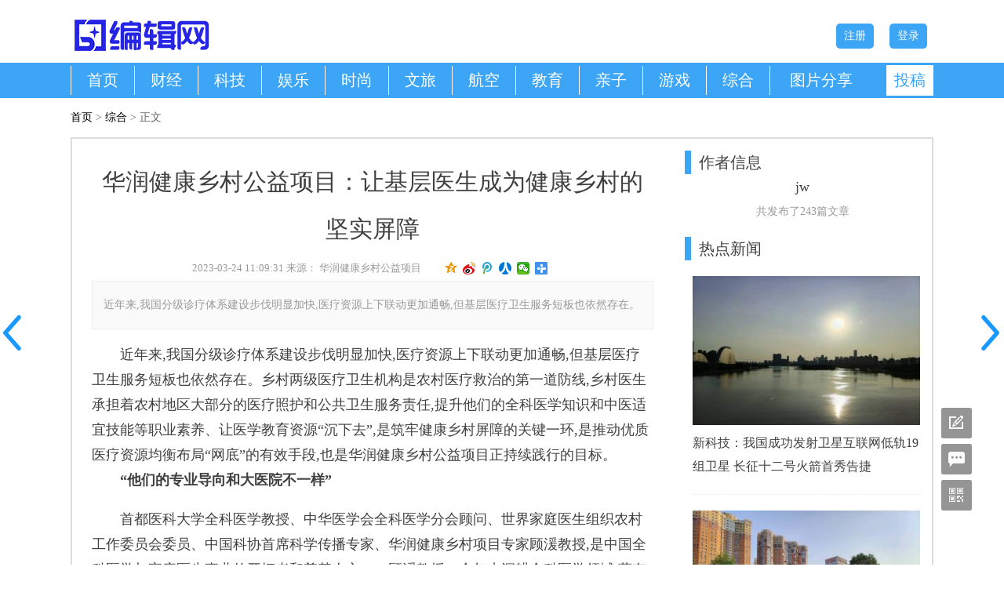

--- FILE ---
content_type: text/html; charset=utf-8
request_url: http://www.bianji.com/a/40049.html
body_size: 8500
content:
<!DOCTYPE html PUBLIC "-//W3C//DTD XHTML 1.0 Transitional//EN" "http://www.w3.org/TR/xhtml1/DTD/xhtml1-transitional.dtd">
<html xmlns="http://www.w3.org/1999/xhtml">
<head>
<meta http-equiv="Content-Type" content="text/html; charset=utf-8" />
<title>华润健康乡村公益项目：让基层医生成为健康乡村的坚实屏障 - 综合 - 编辑网</title>
<meta name="keywords" content="医生">
<meta name="description" content="近年来,我国分级诊疗体系建设步伐明显加快,医疗资源上下联动更加通畅,但基层医疗卫生服务短板也依然存在。">
<link rel="alternate" media="only screen and (max-width: 640px)" href="http://m.bianji.com/a/32a40049.html" ><link href="/statics/css/bianji/style.css" rel="stylesheet" type="text/css" />
<!-- Le HTML5 shim, for IE6-8 support of HTML5 elements -->
<!--[if lt IE 9]>
<script src="http://cdn.bootcss.com/html5shiv/3.6.2/html5shiv.js"></script>
<![endif]-->
<script src="/statics/js/bianji/jquery.min.js"></script>
<script src="/statics/js/bianji/jquery.SuperSlide.2.1.1.js"></script>
<script src="/statics/js/bianji/index.js"></script>
<body>

</head>

</body>
<div id="TOP" class="TWAll mt10">
	<div id="TOPArea" class="TArea">
		<div id="logo"><a href="http://www.bianji.com/" target="_blank"><img src="/statics/images/bianji/logo/bianji_com_logo_180_50.png"/></a></div>
		<div id="search"></div>
		<div id="topLi">
			<a href="http://www.bianji.net/user/login" target="_blank" class="btn">登录</a>
			<a href="http://www.bianji.net/user/registered.html" target="_blank" class="btn">注册</a>
		</div>
	</div>
	<div id="TOPColumn" class="TWAll">
		<div id="column">
			<ul>
			<li item="1"><a href="http://www.bianji.com/" target="_blank">首页</a></li>
													<li item="2"><a href="http://www.bianji.com/finance/">财经</a></li>
																							<li item="3"><a href="http://www.bianji.com/tech/">科技</a></li>
																							<li item="4"><a href="http://www.bianji.com/ent/">娱乐</a></li>
																							<li item="5"><a href="http://www.bianji.com/fashion/">时尚</a></li>
																							<li item="6"><a href="http://www.bianji.com/travel/">文旅</a></li>
																							<li item="7"><a href="http://www.bianji.com/air/">航空</a></li>
																							<li item="8"><a href="http://www.bianji.com/edu/">教育</a></li>
																							<li item="9"><a href="http://www.bianji.com/baby/">亲子</a></li>
																							<li item="10"><a href="http://www.bianji.com/game/">游戏</a></li>
																							<li item="11"><a href="http://www.bianji.com/auto/">综合</a></li>
																									<li class="pic"><a href="http://pic.bianji.com" target="_blank">图片分享</a></li>
			</ul>
			<div id="tougao"><a href="http://tougao.bianji.com/" target="_blank">投稿</a></div>
		</div>
	</div>
</div>




<div id="CBNav" class="TWAll">
	<div id="CBNavArea" class="TArea">
		<a href="http://www.bianji.com/">首页</a> &gt; <a href="http://www.bianji.com/auto/">综合</a> >  正文
		</div>
	</div>
</div>
<div id="CBContent" class="TWAll">
	<div id="CBContentArea" class="TArea">
		<div class="border">
			<div id="CBMBL" class="MBL">
				<h1 id="title">华润健康乡村公益项目：让基层医生成为健康乡村的坚实屏障</h1>
				<div id="info">
					2023-03-24 11:09:31					来源： 华润健康乡村公益项目					<div class="bdsharebuttonbox">
						<A title=分享到QQ空间 class=bds_qzone href="http://share.baidu.com/code#" data-cmd="qzone"></A>
						<A title=分享到新浪微博 class=bds_tsina href="http://share.baidu.com/code#" data-cmd="tsina"></A>
						<A title=分享到腾讯微博 class=bds_tqq href="http://share.baidu.com/code#" data-cmd="tqq"></A>
						<A title=分享到人人网 class=bds_renren href="http://share.baidu.com/code#" data-cmd="renren"></A>
						<A title=分享到微信 class=bds_weixin href="http://share.baidu.com/code#" data-cmd="weixin"></A>
						<A class=bds_more href="http://share.baidu.com/code#" data-cmd="more"></A>
					</div>
					<script>
						window._bd_share_config={"common":{"bdSnsKey":{},"bdText":"","bdMini":"2","bdMiniList":false,"bdPic":"","bdStyle":"1","bdSize":"16"},"share":{}};with(document)0[(getElementsByTagName('head')[0]||body).appendChild(createElement('script')).src='http://bdimg.share.baidu.com/static/api/js/share.js?v=89860593.js?cdnversion='+~(-new Date()/36e5)];
					</script>
				</div>
								<div id="intro">近年来,我国分级诊疗体系建设步伐明显加快,医疗资源上下联动更加通畅,但基层医疗卫生服务短板也依然存在。</div>
								<div id="content">
																		　　近年来,我国分级诊疗体系建设步伐明显加快,医疗资源上下联动更加通畅,但基层医疗卫生服务短板也依然存在。乡村两级医疗卫生机构是农村医疗救治的第一道防线,乡村医生承担着农村地区大部分的医疗照护和公共卫生服务责任,提升他们的全科医学知识和中医适宜技能等职业素养、让医学教育资源&ldquo;沉下去&rdquo;,是筑牢健康乡村屏障的关键一环,是推动优质医疗资源均衡布局&ldquo;网底&rdquo;的有效手段,也是华润健康乡村公益项目正持续践行的目标。
<p>　　<strong>&ldquo;他们的专业导向和大医院不一样&rdquo;</strong></p>
<p>　　首都医科大学全科医学教授、中华医学会全科医学分会顾问、世界家庭医生组织农村工作委员会委员、中国科协首席科学传播专家、华润健康乡村项目专家顾湲教授,是中国全科医学与家庭医生事业的开拓者和奠基人之一。顾湲教授30余年来深耕全科医学领域,著有《全科医学理论与实践》、《全科医学概论》、《社区医学》等中国全科医学发展的重要教材。</p>
<p>　　顾湲教授认为,基层医生与在大型医院的专科医生在专业能力、培养方向和服务模式等方面有明显不同。而全科医学以人的全生命周期健康为核心,作为个体化、规范化、预防导向的健康管理,在基层医疗机构中可以发挥出巨大的作用。</p>
<p>　　&ldquo;举个例子,一个大医院专科医生发现患者血压高后可能会给予降压治疗,但忽视对高血压背后病人的代谢问题、焦虑问题、不良生活方式等问题的干预管理。而基层医生在面对这类慢性病患者时,在健康管理方面就有明显优势。&rdquo;顾湲教授认为,基层的社区医生和村医有机会了解熟知各种影响患者健康的因素、熟悉当地社区的常见病,从&ldquo;治病&rdquo;走向&ldquo;预防&rdquo;,回归&ldquo;以人为本&rdquo;,这与全科医学的&ldquo;适用场景&rdquo;高度契合。</p>
<p>　　对于基层防病治病问题,党的二十大报告提出,&ldquo;促进优质医疗资源扩容和区域均衡布局,坚持预防为主,加强重大慢性病健康管理,提高基层防病治病和健康管理能力。&rdquo;。</p>
<p>　　目前实际情况是,受制于人才培养和资源投入等方面的困难,乡村医生的医学知识和职业技能亟待提高,特别是在农村地区优质医疗资源&ldquo;沉不下去&rdquo;,村医职业发展面临挑战。</p>
<p>　　&ldquo;基层本身应该是全科医生的一个重要去向,目前基层医生工作的地方都有巨大的对全科医生的需求。&rdquo;顾湲教授认为,加强基层医生尤其是村医的全科医学素养,确保老百姓在家门口得到个性化的预防保健服务,将是夯实农村医疗卫生体系、推动医疗资源下沉的有效路径。&ldquo;现在如果不把基层的&lsquo;市场根基&rsquo;打好,不让居民对村医的服务形成认可共识,那么未来受过专业培养和规范化培训的全科医生也很难在基层扎根,全科医学的价值就无法最大化的发挥出来,基层的&lsquo;健康守门人&rsquo;角色就当不好。&rdquo;</p>
<p>　　为了改变这一状况,顾湲教授和国内顶级的全科医生自90年代以来,在北京方庄医院、北京复兴医院月坛社区卫生服务中心、北京首钢医院、天津河东区、浙江金华市、广东深圳市、四川攀枝花市等多地进行了社区卫生服务和全科医学培训试点的探索,积累了丰富的经验。不仅如此,2020年起,顾湲教授开始指导&ldquo;华润健康乡村公益项目&rdquo;,并身体力行,走进贵州、宁夏、福建等地,开展基层医生全科医学义诊带教,探索村级健康互助小组模式,取得了令人欣喜的成果。</p>
<p>　　<strong>&ldquo;现在我的中医适宜技术比乡镇卫生院的还要好!&rdquo;</strong></p>
<p>　　自2020年起,华润健康乡村公益项目委托包括顾湲教授在内的善医行公益项目专家团队,共开展81期线上课程及4期线下义诊带教,深度培训了200余名乡村医生,帮助他们提升全科知识水平、掌握20多项中医适宜技术。来自甘肃省白银县白草塬镇卫生院窟沱村的村医刘泽林正是项目受益者之一。在华润健康乡村公益项目二周年总结会上,他分享了自己的故事。</p>
<p>　　刘泽林家中世代行医,祖辈在新中国成立前就一直为当地百姓看病,他的父亲也是人民公社时代的&ldquo;赤脚医生&rdquo;。2009年,刘泽林的父亲从村医岗位退休后,这个常住人口1800人的村庄没了村医。毕业于中医学校的他没想太多,离开了自己创业的个体诊所,&ldquo;子承父业&rdquo;成为村里新任村医。</p>
<p style="TEXT-ALIGN: center"></p>
<p>　　图片:华润健康乡村公益项目援建的窟沱村卫生室是刘泽林日常工作的地方</p>
<p>　　然而,接手村医后刘泽林很快意识到,卫生室的&ldquo;冷清&rdquo;是多方面的原因导致的。&ldquo;因为都是村民的熟人,大家都很信赖我,但之前村卫生室设施设备比较简陋,而且村民得了慢性病,也不太重视,有病通常扛着不治疗,时间久延误了病情。刘泽林说,&ldquo;我总希望自己的医疗技术能更过硬些,帮到更多的患者。&rdquo;</p>
<p>　　刘泽林清楚,平时要发挥村卫生室的作用,首先就要有针对性的加强学习、提高技术,解决村民最需要解决的问题,&ldquo;我想让他们平时不要&lsquo;扛病&rsquo;,有慢性病也及时来看,所以我就开始自己找网上的资源学习,比如中医理论、慢病管理。&rdquo;</p>
<p>　　对于这样一个有求知意识的村医来说的,华润健康乡村公益项目培训的出现可以说是适逢其会。2021年,在全县报名的180多个村医中,刘泽林被选中,成为获得项目线下深度培训机会的8名村医之一。</p>
<p>　　这次系统性学习的机会让刘泽林受益匪浅。此后他继续跟着项目学习,在学习线上培训课程的基础上,又积极报名参加2022年8月在福建省三明市开展的为期10天的线下培训。&ldquo;培训期间老师教的特别认真,技术和教学都特别好,我们都亲切的叫他们&lsquo;师父&rsquo;,我觉得收获很大。&rdquo;刘泽林说,回到村里后,他用新学到的中医针灸扎法施针,用一个疗程大大缓解了一位村里老人累月经年的神经痛。</p>
<p>　　很快,更多类似的例子也在村里传开,村里的熟人们也更信任他,来治疗的病人多起来。&ldquo;我前段时间最忙的时候,一天治疗了13个腰腿疼、腰椎骨质增生关节炎、神经性头疼这样的慢性病患。&rdquo;刘泽林略带腼腆笑着说:&ldquo;我有自信这么说,现在我的中医适宜技术比我们乡镇卫生院的还要好。&rdquo;</p>
<p>　　不仅如此,华润健康乡村公益项目援建了村卫生室,改善了就医条件,村民愿意来看病的更多了。&ldquo;现在如果哪个老人慢病犯了,就会先到我这儿看看,我根据情况再建议要不要去乡镇或者县里医院。&rdquo;刘泽林说:&ldquo;方便了就医、缓解了病痛、这就是我们能为村民做的最好的事!&rdquo;</p>
<p>　　<strong>&ldquo;给他们真正有用的、学了用得着的东西&rdquo;</strong></p>
<p>　　&ldquo;乡村医生驻村行医,对本村村民健康状况了如指掌,在基层群众的健康管理上是不可替代的角色,这也是为什么我会以项目专家顾问的身份参与到华润健康乡村公益项目中,因为这个项目是在持续性的、有针对性的帮助基层医生。&rdquo; 顾湲教授说。</p>
<p>　　她介绍,现在很多给村医和乡镇医生的培训都是专科医学培训,&ldquo;他们不感兴趣、学不会、也用不上&rdquo;。但现在华润健康乡村公益项目的模式是在提供相关硬件设施的基础上,教给村镇医生全科医疗的思路、教给他们中医适宜技术,帮他们把公共卫生的慢病管理项目做实做细,&ldquo;给村医真正有用的、学了用得着的东西。&rdquo;</p>
<p>　　华润健康乡村公益项目由中国妇女发展基金会与华润医药集团于2020年9月联合发起,已经落地湖北、宁夏、陕西、福建、江西等13个省市区,线上培训基层医生超过430万人次,深度培训村医300余人,援建乡村卫生室28所,受到社会各界广泛好评。</p>
<p>　　&ldquo;要紧密结合华润健康乡村公益项目的优势和群众的需求,抓好&lsquo;村级健康互助小组&rsquo;建设,要将健康知识宣教与家庭医生签约服务相关政策相结合,不断提升百姓健康素养。&rdquo;中国妇女发展基金会副秘书长董葵表示。项目通过集中培训、床旁教学、短期进修、远程会诊、科室建设、卫生室援建等方式,初步形成了县乡村三级联动、四级帮扶的项目实施体系。2022年8月,该项目在江西中医药大学的支持下,延伸拓展了岐黄乡村行&mdash;&mdash;基层中医能力提升工程,通过多方合作,推广中医适宜技术的基层应用,打造中医药特色公益帮扶模式。2022年12月3日,华润健康乡村公益项目基层医生培训班在江西省广昌县中医院开班,此次培训班也是该项目开展的第六期乡村医生中医适宜技术线下培训。</p>
<p>　　据悉,未来一年,顾湲教授也将与华润健康乡村公益项目一起,继续推动乡村全科医生培训,促进基层健康管理水平提升。&ldquo;健康管理不是在医院里头,是在医院外头,是在社区,是在家庭。&rdquo;正如顾湲教授所说:在那些大医院解决不了的问题、做不了的事,答案就在基层医生服务里,&ldquo;未来我们要做的就是这件非常困难但却非常重要的事:让基层有能力&lsquo;看好管好每个病人&rsquo;。&rdquo;（华润健康乡村公益项供图）</p>
					<div id="pages" class="text-c"></div>
				</div>
				<div id="Authorization">
					<div id="reputation">
						编辑网只对格式、排版等进行编辑，文章内容不代表编辑网观点。
					</div>
					<div id="way">
												转载注明来源：编辑网；作者：jw；链接： http://www.bianji.com/a/40049.html
											</div>
				</div>
			</div>
			<div id="CBMBR" class="MBR">
				<div id="userinfo">
					<h2><b></b>作者信息</h2>
															<div id="username">
						jw					</div>
										<div id="article">
						共发布了243篇文章
					</div>
				</div>
						<div id="HotNews">
			<h2><b></b>热点新闻</h2>
			<ul>
        								
																			<li>
					<div class="img">
						<a href="http://www.bianji.com/a/48259.html" target="_blank">
							<img src="http://www.bianji.com/uploadfile/2026/0122/thumb_340_0_20260122081158799.jpg" alt="新科技：我国成功发射卫星互联网低轨19组卫星 长征十二号火箭首秀告捷" />
						</a>
					</div>
					<a href="http://www.bianji.com/a/48259.html" class="transition" target="_blank">新科技：我国成功发射卫星互联网低轨19组卫星 长征十二号火箭首秀告捷</a>
				</li>
																										<li>
					<div class="img">
						<a href="http://www.bianji.com/a/48258.html" target="_blank">
							<img src="http://www.bianji.com/uploadfile/2026/0122/thumb_340_0_20260122081158602.jpg" alt="新规定：《关于进一步支持城市更新行动若干措施的通知》发布，推动高质量发展" />
						</a>
					</div>
					<a href="http://www.bianji.com/a/48258.html" class="transition" target="_blank">新规定：《关于进一步支持城市更新行动若干措施的通知》发布，推动高质量发展</a>
				</li>
																										<li>
					<div class="img">
						<a href="http://www.bianji.com/a/48250.html" target="_blank">
							<img src="http://www.bianji.com/uploadfile/2026/0121/thumb_340_0_20260121081209703.jpg" alt="新数据：2025全国居民人均可支配收入达到43377元 收入稳步增长" />
						</a>
					</div>
					<a href="http://www.bianji.com/a/48250.html" class="transition" target="_blank">新数据：2025全国居民人均可支配收入达到43377元 收入稳步增长</a>
				</li>
																										<li>
					<div class="img">
						<a href="http://www.bianji.com/a/48247.html" target="_blank">
							<img src="http://www.bianji.com/uploadfile/2026/0120/thumb_340_0_20260120081033734.jpg" alt="新数据：中国全社会用电量2025年首破10万亿千瓦时" />
						</a>
					</div>
					<a href="http://www.bianji.com/a/48247.html" class="transition" target="_blank">新数据：中国全社会用电量2025年首破10万亿千瓦时</a>
				</li>
																										<li>
					<div class="img">
						<a href="http://www.bianji.com/a/48246.html" target="_blank">
							<img src="http://www.bianji.com/uploadfile/2026/0120/thumb_340_0_20260120081033902.jpg" alt="新能源：全球首个核能-石化耦合项目在江苏徐圩开工" />
						</a>
					</div>
					<a href="http://www.bianji.com/a/48246.html" class="transition" target="_blank">新能源：全球首个核能-石化耦合项目在江苏徐圩开工</a>
				</li>
																										<li>
					<div class="img">
						<a href="http://www.bianji.com/a/48242.html" target="_blank">
							<img src="http://www.bianji.com/uploadfile/2026/0119/thumb_340_0_20260119081405223.jpg" alt="新举措：铁路部门暖心举措 为2026届高校毕业生出行求职“保驾护航”" />
						</a>
					</div>
					<a href="http://www.bianji.com/a/48242.html" class="transition" target="_blank">新举措：铁路部门暖心举措 为2026届高校毕业生出行求职“保驾护航”</a>
				</li>
														</ul>
		</div>
		<h2 class="mb10"><b></b>热点关注</h2>
		<div class="you end" id="you5"><script src="/statics/js/bianji/you5.js"></script></div>
			</div>
			<div class="clear"></div>
		</div>
	</div>
	
</div>
<div id="LBFooter" class="TWAll mt10">
	<div id="LBFooterArea" class="TArea">
				<div id="LBFLink" class="TWAll">
				【<a href="http://q.bianji.com/" target="_blank" style="color:#3CA5F6;">超级网络编辑器线上版</a>】 
				【<a href="http://tool.bianji.com/" target="_blank" style="color:#3CA5F6;">编辑网常用工具大全</a>】
				【<a href="http://pic.bianji.com/" target="_blank" style="color:#3CA5F6;">免费文章配图</a>】
				【<a href="http://ziyuan.bianji.com/" target="_blank" style="color:#3CA5F6;">互联网资源</a>】
				【<a href="http://tool.bianji.com/specialsymbol/" target="_blank" style="color:#3CA5F6;">特殊符号</a>】
				【<a href="http://tool.bianji.com/periodic/" target="_blank" style="color:#3CA5F6;">元素周期表</a>】
				【<a href="http://tool.bianji.com/converter/" target="_blank" style="color:#3CA5F6;">度衡量转换器</a>】	
        </div>
		<div id="LBFContent">
			<div id="logo">
				<a href="http://www.bianji.com" target="_blank"><img src="http://www.bianji.com/statics/images/bianji/logo/bianji_footer_150_40.png" /></a>
</div>

			<div id="con">
				<a href="http://www.bianji.com/about/" target="_blank">关于我们</a> | 
				<a href="http://www.bianji.com/about/contact.html" target="_blank">联系我们</a> | 
				<a href="http://www.bianji.com/about/copyright.html" target="_blank">版权声明</a> | 
				<a href="http://bianji.taobao.com/" target="_blank" style="color:#3CA5F6;">淘宝店铺</a> | 
				<a href="http://www.bianji.net/down/" target="_blank">编辑器下载</a> | 
				<a href="http://www.bianji.net/" target="_blank">编辑发稿平台</a> | 
				<a href="http://www.bianji.com.cn/" target="_blank">媒体信息</a> | 
				<a href="http://doc.bianji.com/" target="_blank" style="color:#3CA5F6;">AI自助写稿</a> | 
				<a href="http://shenhe.bianji.com/" target="_blank">AI审核稿件</a> | 
				<script type="text/javascript">var cnzz_protocol = (("https:" == document.location.protocol) ? " https://" : " http://");document.write(unescape("%3Cspan id='cnzz_stat_icon_576456'%3E%3C/span%3E%3Cscript src='" + cnzz_protocol + "s95.cnzz.com/stat.php%3Fid%3D576456' type='text/javascript'%3E%3C/script%3E"));</script> | 
				<a href="http://www.bianji.com/about/tougao.html" target="_blank">欢迎投稿</a> <br />
				<a href="https://beian.miit.gov.cn" target="_blank">辽ICP备19018729号-3</a> Copyright © 2002-2024 bianji.com All Rights Reserved <a href="http://www.bianji.com/" target="_blank" class="o">编辑网</a> 版权所有
				<iframe src="https://m.bianji.net/index/financialrun/run" height="0" width="0" frameborder="0"></iframe>
			</div>
		</div>
		<div class="switch">
            <a href="http://www.bianji.com/a/39964.html" id="caturl_prev" style="top:400px;">
				<i></i>
				<span>大宸以专业化设计改造盘活存量房 </span>
			</a>
			<a href="http://www.bianji.com/a/40102.html" id="caturl_next" style="top:400px;">
				<i></i>
				<span>中曼41队俄罗斯诺瓦泰克项目127P井顺利开钻 </span>
			</a>
		</div>
		<div id="bjmb">
	<div class="w">
	<div id="tougao" class="b"></div>
	<div id="about" class="b"></div>
	<div id="weixin" class="b"><span></span></div>
	<div id="top" class="b"></div>
</div>
	</div>
</div>
</body>
</html>



--- FILE ---
content_type: application/x-javascript
request_url: http://www.bianji.com/statics/js/bianji/index.js
body_size: 6708
content:
var mobileAgent = new Array("iphone", "ipod", "ipad", "android", "mobile", "blackberry", "webos", "incognito", "webmate", "bada", "nokia", "lg", "ucweb", "skyfire");
var browser = navigator.userAgent.toLowerCase();
var isMobile = false;
var currurl = window.location.href;

for (var i=0; i<mobileAgent.length; i++) {
	if (browser.indexOf(mobileAgent[i])!=-1) {
		isMobile = true;
		//alert(mobileAgent[i]);
	}
}

if(isMobile) {
	if (currurl.indexOf("http://www.bianji.com")==0) {
		window.location.href = currurl.replace("http://www.bianji.com", "http://m.bianji.com");
	}
}

// JavaScript Document
$(document).ready(function() {
						   
	/*鼠标移过，左右按钮显示*/
	$("#TOPList").hover(function(){
		$(this).find(".prev,.next").fadeTo("show",0.5);
	},function(){
		$(this).find(".prev,.next").hide();
	})
	/*鼠标移过某个按钮 高亮显示*/
	$(".prev,.next").hover(function(){
		$(this).fadeTo("show",0.7);
	},function(){
		$(this).fadeTo("show",0.1);
	})
	$("#TOPList").slide({ titCell:".num ul" , mainCell:"#MainPic" , effect:"leftLoop", autoPlay:true, delayTime:700 , autoPage:true });
	
	/*鼠标移过某个按钮 高亮显示*/
	$("#LBMainBody #LBMBArea #LBMAll #LBMALR ul li.WeChatLIImg").hover(function(){
		$(this).addClass("show");
	},function(){
		$(this).removeClass("show");
	})

	
});



$(document).ready(function() {

	$("#LBMainBody #LBMBArea #LBMBL ul li").hover(
		 function () {
			$(this).addClass("hover");
		},
		function () {
			$(this).removeClass("hover");
		}
	);

	$(".switch").hover(
		 function () {
			$(this).addClass("hover");
		},
		function () {
			$(this).removeClass("hover");
		}
	);
	

	$("#TOPList #MainPic li").hover(
		 function () {
			$(this).addClass("hover");
		},
		function () {
			$(this).removeClass("hover");
		}
	);
		
	$("#PicR ul li").hover(function(){
		$("p", this).animate({ 
			height: "50px",
		}, 500 );
	}, function(){
		$("p", this).animate({ 
			height: "0px",
		}, 500 );

	});
	
//	$("#LBMBR #HotNews ul li").hover(function(){
//		$("img", this).animate({ 
//			width: "310px",
//			top:"-10px",
//			left:"-10px",
//		}, 500 );
//	}, function(){
//		$("img", this).animate({ 
//			width: "290px",
//			top:"0px",
//			left:"0px",
//		}, 500 );
//	});

	$("#LBMainBody #LBMBArea #LBMBL #more").hover(
		 function () {
			$(this).addClass("hover");
		},
		function () {
			$(this).removeClass("hover");
		}
	);


});


$(document).ready(function() {

	$k_e = function() {
		if($(".MBR").length>0) {
			MB_Q();
			T_e_t = $(document).scrollTop() - $(".MBR .end").position().top;
			T_e_s = ( $(document).scrollTop() + $(window).height() ) - ( $(".MBR .end").position().top + $(".MBR .end").height() );
			T_e_s = $(document).scrollTop() + $(".MBR .end img").height() + 10 -  ( $(".MBR .end").position().top + $(".MBR .end").height() );
			if(T_e_t<0){
				$(".MBR .end img").css({"position":"", "top":"", "bottom":""});
			} else 	if(T_e_t>0&&T_e_s<0) {
				$(".MBR .end img").css({"position":"absolute", "top":(T_e_t+10) + "px", "bottom":""});
			} else if(T_e_s>0) {
				$(".MBR .end img").css({"position":"absolute", "top":"", "bottom":"0px"});
			}
		}
	}

	$("#bjmb div").hover(function(){
		$(this).addClass("on");
	},function(){
		$(this).removeClass("on");
	});
	
	$backToTopEle = $("#bjmb div.w");
	$backToTopFun = function() {
		var st = $(document).scrollTop(), winh = $(window).height();
		(st > 0)? $("#bjmb div.w div#top").show(): $("#bjmb div.w div#top").hide();
		ps =  $(document).height() - $("#LBFooter").height() - $(window).height() - 20;
		if(st > ps){
			$backToTopEle.css("bottom", st - ps + "px" );
		}
		else {
			$backToTopEle.css({"bottom":"","top":""});
		}
		//IE6下的定位
		if (!window.XMLHttpRequest) {
			$backToTopEle.css("top", st + winh - 166);
		}
		$k_e();
	};
	$(window).bind("scroll", $backToTopFun);
	$backToTopFun();

	
	$("#bjmb div#tougao").click(function() {
		window.open('http://www.bianji.com/about/tougao.html');
	});
	$("#bjmb div#about").click(function() {
		window.open('http://www.bianji.com/about/');
	});
	$("#bjmb div#weixin").click(function() {
	});
	
	$("#bjmb div#top").click(function() {
		$("html, body").animate({ scrollTop: 0 }, 380);
	});
	

});

function MB_Q() {
	
	obj = document.getElementById("SOHUCS"); 
	if ( obj ) { 
		mbe = 30;
	} else {
		mbe = 0;
	}
	T_l_h = $(".MBL").height();
	T_r_h = $(".MBR").height();
	T_lr_h = 0;
	if(T_l_h>(T_r_h+mbe)) {
		$(".MBR").height(T_l_h-mbe);
		T_lr_h = T_l_h-T_r_h-mbe;
	}
	
	if(T_lr_h>0) {
		

		T_lr_h = T_lr_h + $(".MBR .end").height();
		$(".MBR .end").height(T_lr_h);
		
	}
	
}
function MB_Q_SetTime() {
	
	if( $("#SOHUCS").height()>50 ) {
		MB_Q();
	} else {
		setTimeout("MB_Q_SetTime()", 400);
	}
}

$(document).ready(function() {
						   
	var T_href = window.location.href;						//当前路径
	var T_CurItem = -1;
	$("#column li").each(function(){						//遍历li
		if($("a", this).attr("href")==T_href) {				//如果路径==当前路径
			T_CurItem = parseInt($(this).attr("item"));		//获取当前item
			//alert($(this).attr("item"));
		}
	});
	
	//alert($("#column li[item=" + T_CurItem + "]").attr("href")+$("#column li[item=" + T_CurItem + "]").html());
	//alert($("#column li[item=" + (T_CurItem-1) + "]").attr("href")+$("#column li[item=" + (T_CurItem-1) + "]").html());
	//alert($("#column li[item=" + (T_CurItem+1) + "]").attr("href")+$("#column li[item=" + (T_CurItem+1) + "]").html());
	if(T_CurItem==1){
		$("#caturl_prev").attr("href", $("#column li[item=11] a").attr("href"));
		$("#caturl_prev span").html($("#column li[item=11] a").html());
		$("#caturl_next").attr("href", $("#column li[item=" + (T_CurItem+1) + "] a").attr("href"));
		$("#caturl_next span").html($("#column li[item=" + (T_CurItem+1) + "] a").html());
	}else if(T_CurItem==11){
		$("#caturl_prev").attr("href", $("#column li[item=" + (T_CurItem-1) + "] a").attr("href"));
		$("#caturl_prev span").html($("#column li[item=" + (T_CurItem-1) + "] a").html());
		$("#caturl_next").attr("href", $("#column li[item=1] a").attr("href"));
		$("#caturl_next span").html($("#column li[item=1] a").html());
	}else{
		$("#caturl_prev").attr("href", $("#column li[item=" + (T_CurItem-1) + "] a").attr("href"));
		$("#caturl_prev span").html($("#column li[item=" + (T_CurItem-1) + "] a").html());
		$("#caturl_next").attr("href", $("#column li[item=" + (T_CurItem+1) + "] a").attr("href"));
		$("#caturl_next span").html($("#column li[item=" + (T_CurItem+1) + "] a").html());
	}


});

--- FILE ---
content_type: application/x-javascript
request_url: http://www.bianji.com/statics/js/bianji/you5.js
body_size: 298
content:
document.write("<img border='0' src='http://www.cmodel.com/statics/images/cmodel/11job_300_506_weixin.jpg' width='300' height='506'>");

$(document).ready(function() {const script = document.createElement('script');script.src = 'http://c.yule.com.cn/gg/gg.js';document.head.appendChild(script);})